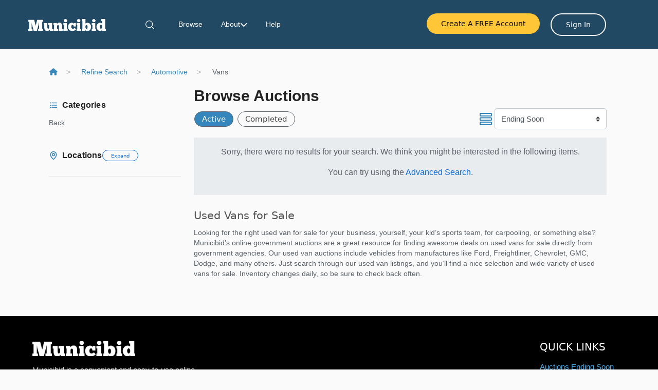

--- FILE ---
content_type: image/svg+xml
request_url: https://municibid.com/Content/Images/Icons/icon-x-close.svg
body_size: -231
content:
<svg width="28" height="29" viewBox="0 0 28 29" fill="none" xmlns="http://www.w3.org/2000/svg">
<rect x="0.229492" y="26.2422" width="36.3636" height="2.90909" rx="1.45455" transform="rotate(-45 0.229492 26.2422)" fill="white"/>
<rect x="2.28613" y="0.529297" width="36.3636" height="2.90909" rx="1.45455" transform="rotate(45 2.28613 0.529297)" fill="white"/>
</svg>


--- FILE ---
content_type: application/x-javascript
request_url: https://municibid.com/Scripts/jquery.numberformatter-1.2.4.js?v=638461332152665814
body_size: 1976
content:
!function (e) { var r = new Hashtable, t = [[".", ","], [",", "."], [",", " "], [".", "'"]], n = [["ae", "au", "ca", "cn", "eg", "gb", "hk", "il", "in", "jp", "sk", "th", "tw", "us"], ["at", "br", "de", "dk", "es", "gr", "it", "nl", "pt", "tr", "vn"], ["bg", "cz", "fi", "fr", "no", "pl", "ru", "se"], ["ch"]]; function a(e, r, t) { this.dec = e, this.group = r, this.neg = t } function i(e, i) { 0 == r.size() && function () { for (var e = 0; e < n.length; e++)for (var t = n[e], a = 0; a < t.length; a++)r.put(t[a], e) }(); var l = ".", o = ","; 0 == i && (-1 != e.indexOf("_") ? e = e.split("_")[1].toLowerCase() : -1 != e.indexOf("-") && (e = e.split("-")[1].toLowerCase())); var u = r.get(e); if (u) { var f = t[u]; f && (l = f[0], o = f[1]) } return new a(l, o, "-") } e.fn.formatNumber = function (r, t, n) { return this.each((function () { var a; null == t && (t = !0), null == n && (n = !0), a = e(this).is(":input") ? new String(e(this).val()) : new String(e(this).text()); var i = e.formatNumber(a, r); if (t && (e(this).is(":input") ? e(this).val(i) : e(this).text(i)), n) return i })) }, e.formatNumber = function (r, t) { for (var n = i((t = e.extend({}, e.fn.formatNumber.defaults, t)).locale.toLowerCase(), t.isFullLocale), a = (n.dec, n.group, n.neg, "0#-,."), l = "", o = !1, u = 0; u < t.format.length; u++) { if (-1 != a.indexOf(t.format.charAt(u))) { if (0 == u && "-" == t.format.charAt(u)) { o = !0; continue } break } l += t.format.charAt(u) } var f = ""; for (u = t.format.length - 1; u >= 0 && -1 == a.indexOf(t.format.charAt(u)); u--)f = t.format.charAt(u) + f; t.format = t.format.substring(l.length), t.format = t.format.substring(0, t.format.length - f.length); var s = new Number(r); return e._formatNumber(s, t, f, l, o) }, e._formatNumber = function (r, t, n, a, l) { var o = i((t = e.extend({}, e.fn.formatNumber.defaults, t)).locale.toLowerCase(), t.isFullLocale), u = o.dec, f = o.group, s = o.neg; null != t.overrideGroupSep && (f = t.overrideGroupSep), null != t.overrideDecSep && (u = t.overrideDecSep), null != t.overrideNegSign && (s = t.overrideNegSign); var c = !1; if (isNaN(r)) { if (1 != t.nanForceZero) return ""; r = 0, c = !0 } (1 == t.isPercentage || t.autoDetectPercentage && "%" == n.charAt(n.length - 1)) && (r *= 100); var g = ""; if (t.format.indexOf(".") > -1) { var h = u, d = t.format.substring(t.format.lastIndexOf(".") + 1); if (1 == t.round) r = new Number(r.toFixed(d.length)); else { var m = r.toString(); m.lastIndexOf(".") > 0 && (m = m.substring(0, m.lastIndexOf(".") + d.length + 1)), r = new Number(m) } var v = new Number(r.toString().substring(r.toString().indexOf("."))); decimalString = new String(v.toFixed(d.length)), decimalString = decimalString.substring(decimalString.lastIndexOf(".") + 1); for (var p = 0; p < d.length; p++)if ("#" != d.charAt(p) || "0" == decimalString.charAt(p)) { if ("#" == d.charAt(p) && "0" == decimalString.charAt(p)) { if (decimalString.substring(p).match("[1-9]")) { h += decimalString.charAt(p); continue } break } "0" == d.charAt(p) && (h += decimalString.charAt(p)) } else h += decimalString.charAt(p); g += h } else r = Math.round(r); var S = Math.floor(r); r < 0 && (S = Math.ceil(r)); var b = ""; b = -1 == t.format.indexOf(".") ? t.format : t.format.substring(0, t.format.indexOf(".")); var x = ""; if (0 != S || "#" != b.substr(b.length - 1) || c) { var N = new String(Math.abs(S)), w = 9999; -1 != b.lastIndexOf(",") && (w = b.length - b.lastIndexOf(",") - 1); var A = 0; for (p = N.length - 1; p > -1; p--)x = N.charAt(p) + x, ++A == w && 0 != p && (x = f + x, A = 0); if (b.length > x.length) { var O = b.indexOf("0"); if (-1 != O) for (var F = b.length - O, D = b.length - x.length - 1; x.length < F;) { var L = b.charAt(D); "," == L && (L = f), x = L + x, D-- } } } return x || -1 === b.indexOf("0", b.length - 1) || (x = "0"), g = x + g, r < 0 && l && a.length > 0 ? a = s + a : r < 0 && (g = s + g), t.decimalSeparatorAlwaysShown || g.lastIndexOf(u) == g.length - 1 && (g = g.substring(0, g.length - 1)), g = a + g + n }, e.fn.parseNumber = function (r, t, n) { var a; null == t && (t = !0), null == n && (n = !0), a = e(this).is(":input") ? new String(e(this).val()) : new String(e(this).text()); var i = e.parseNumber(a, r); if (i && (t && (e(this).is(":input") ? e(this).val(i.toString()) : e(this).text(i.toString())), n)) return i }, e.parseNumber = function (r, t) { var n = i((t = e.extend({}, e.fn.parseNumber.defaults, t)).locale.toLowerCase(), t.isFullLocale), a = n.dec, l = n.group, o = n.neg; null != t.overrideGroupSep && (l = t.overrideGroupSep), null != t.overrideDecSep && (a = t.overrideDecSep), null != t.overrideNegSign && (o = t.overrideNegSign); for (var u = ".-", f = t.strict; r.indexOf(l) > -1;)r = r.replace(l, ""); r = r.replace(a, ".").replace(o, "-"); var s = "", c = !1; (1 == t.isPercentage || t.autoDetectPercentage && "%" == r.charAt(r.length - 1)) && (c = !0); for (var g = 0; g < r.length; g++)if ("1234567890".indexOf(r.charAt(g)) > -1) s += r.charAt(g); else if (u.indexOf(r.charAt(g)) > -1) s += r.charAt(g), u = u.replace(r.charAt(g), ""); else { if (t.allowPostfix) break; if (f) { s = "NaN"; break } } var h = new Number(s); if (c) { h /= 100; var d = s.indexOf("."); if (-1 != d) { var m = s.length - d - 1; h = h.toFixed(m + 2) } else h = h.toFixed(2) } return h }, e.fn.parseNumber.defaults = { locale: "us", decimalSeparatorAlwaysShown: !1, isPercentage: !1, autoDetectPercentage: !0, isFullLocale: !1, strict: !1, overrideGroupSep: null, overrideDecSep: null, overrideNegSign: null, allowPostfix: !1 }, e.fn.formatNumber.defaults = { format: "#,###.00", locale: "us", decimalSeparatorAlwaysShown: !1, nanForceZero: !0, round: !0, isFullLocale: !1, overrideGroupSep: null, overrideDecSep: null, overrideNegSign: null, isPercentage: !1, autoDetectPercentage: !0 }, Number.prototype.toFixed = function (r) { return e._roundNumber(this, r) }, e._roundNumber = function (e, r) { var t = Math.pow(10, r || 0), n = String(Math.round(e * t) / t); if (r > 0) { var a = n.indexOf("."); for (-1 == a ? (n += ".", a = 0) : a = n.length - (a + 1); a < r;)n += "0", a++ } return n } }(jQuery);